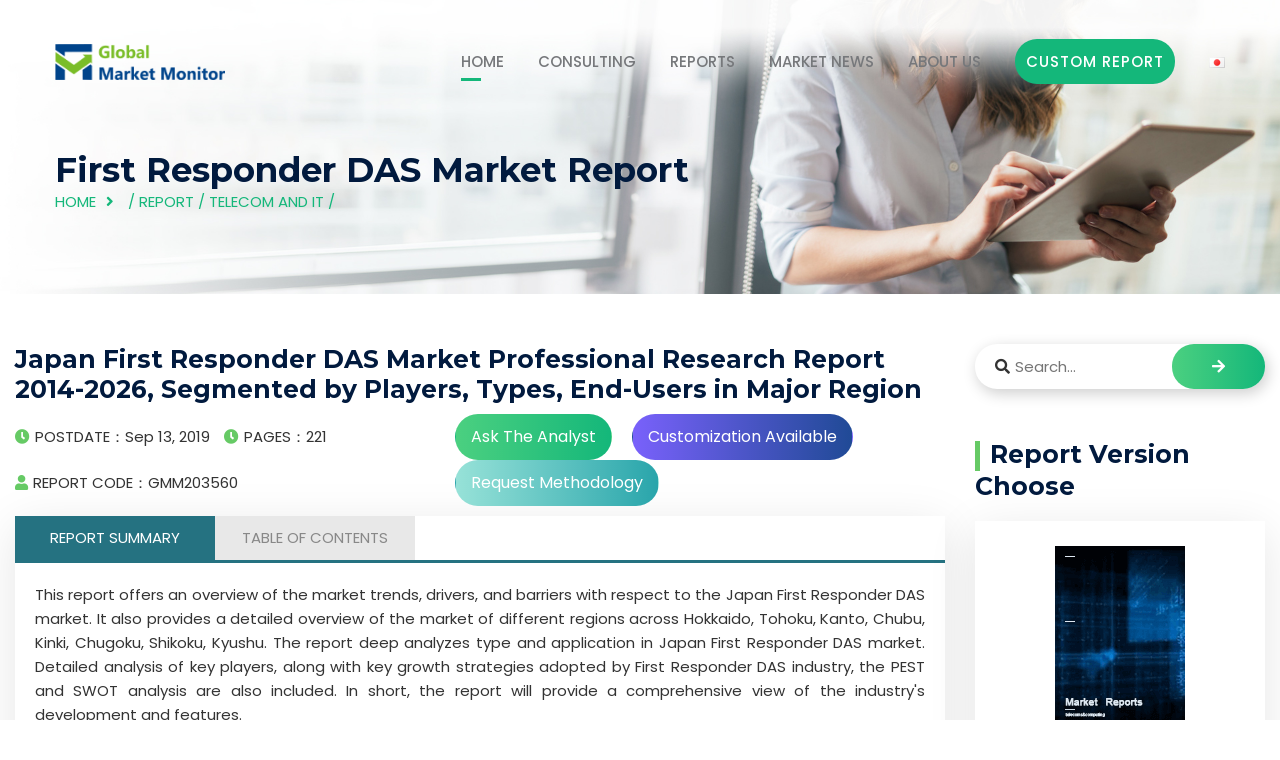

--- FILE ---
content_type: text/html
request_url: https://www.globalmarketmonitor.com/reports/203560-first-responder-das-market-report.html
body_size: 10032
content:
<html lang="en">
	<head><meta http-equiv="Content-Type" content="text/html; charset=utf-8">
		<!-- All Meta -->
	    
	    <meta http-equiv="x-ua-compatible" content="ie=edge">
	    <meta content="Japan (Hokkaido, Tohoku, Kanto, Chubu, Kinki, Chugoku, Shikoku, Kyushu),first responder dasmarket research report,market study report,industry analysis,market size" name="keywords"/>
    	<meta content=" This report offers an overview of the market trends, drivers, and barriers with respect to the Japan First Responder DAS market. It also provides a de... " name="description"/>
	    <meta name="viewport" content="width=device-width, initial-scale=1">
	    <meta name='robots' content='index,follow'>
	    <!-- page title -->
		<title>Japan First Responder DAS Market Professional Research Report 2014-2026, Segmented by Players, Types, End-Users in Major Region</title>
		<!-- Favicon Icon -->
    	<link rel="shortcut icon" href="/templets/gmm/assets/images/favicon.ico" type="image/png">
		<!-- All css -->
		<!--Bootstrap css-->
	    <link rel="stylesheet" href="/templets/gmm/assets/css/bootstrap.min.css">
	    <!-- Fontawesome css -->
	    <link rel="stylesheet" href="/templets/gmm/assets/fonts/fontawesome/css/all.css">
	    <link rel="stylesheet" href="/templets/gmm/assets/css/font-awesome.min.css">
	    
	    <!-- slick slider css -->
	    <link rel="stylesheet" href="/templets/gmm/assets/css/slick.css">
	    <link rel="stylesheet" href="/templets/gmm/assets/css/slick-theme.css">
	    <!-- sidebar-menu -->
	    <link rel="stylesheet" href="/templets/gmm/assets/css/sidebar-menu.css">
	    <!--animate css-->
	    <link rel="stylesheet" href="/templets/gmm/assets/css/animate.css">
	    <!--style css-->
	    <link rel="stylesheet" href="/templets/gmm/assets/css/style.css">
	    <link rel="stylesheet" href="/templets/gmm/assets/css/article.css">
	    
	    <link rel="stylesheet" href="/templets/gmm/assets/css/stairs.css">
	    <link rel="stylesheet" href="/templets/gmm/assets/css/sliderx11.css">
		<style type="text/css">
				/*popup*/
			#popup{width:760px;position:fixed;left:50%;margin-left:-380px;top:120px;z-index: 9999;border-radius: 10px;background: #fff;padding-bottom: 20px;display: none;}
			#popup p{line-height: 32px;font-size: 15px;color:#000;padding:15px;margin: 0 !important;}
			.popup-top span{font-size:12px;color:#000;text-align: center;padding-top:0 !important;}
			.popup-top{height:130px;background:url('/templets/gmm/img/bg-3.png')no-repeat;}
			.popup-top h3{color: #fff;padding:20px 60px 20px 20px;line-height: 1.3;font-size:30px;text-transform:none;}
			.popup-close{position: absolute;right: -15px;top: -15px;background: #fff; opacity: 1; border-radius: 50%; width: 30px; height: 30px;line-height: 32px;cursor:pointer;}
			#popup-bg{display: none;position: fixed;z-index:9998;left:0;top: 0;width: 100%;height: 100%;background: rgba(0, 0, 0, .5);}
			#popup a.btna{height: 45px;line-height: 45px;padding: 0 20px;background:#14b77a;color: #fff;text-align: center;float: right;margin-right: 30px;}
			
			.tab-container p{text-align: justify !important;}
			@media screen and (max-width:600px) {
				.post_meta ul li{font-size: 0.7rem;}
				.btnlist a{font-size:0.8rem;}
				.btnlist a.btn2{margin: 10px 0;}
				.tab-header>li{width:50% !important;}
				#stairsnav{display: none !important;}
			}
			@media screen and (max-width:1640px) {
				.btn3{display: none;}
				.btn2{display: none;}
			}
			/*.ot-star-rating {display: inline-block;position: relative;font-size: 0;height:25px;width:102px;white-space: nowrap;overflow: hidden;}			
			.ot-star-rating:last-child {margin-bottom: -6px;}
			.ot-star-rating:after {display: block;position: absolute;z-index: 2;content: '\f005\f005\f005\f005\f005';top: 0;left: 0;font-size: 20px;line-height: 28px;color: rgba(0,0,0,0.1);font-family: 'FontAwesome';letter-spacing: 2px;}
			.ot-star-rating > span {display: block;height: inherit;font-size: inherit;overflow: hidden;position: absolute;top: 0;left: 0;}
			.ot-star-rating > span:after {display: block;position: absolute;z-index: 5;content: '\f005\f005\f005\f005\f005';top: 0;left: 0;font-size:20px;line-height: 28px;color: orange;font-family: 'FontAwesome';letter-spacing: 2px;}
			.ot-star-rating {overflow: visible;}
			.ot-star-rating > strong {font-size: 20px;padding-left: 98px;color: #aaa;font-weight: normal;line-height: 18px;}*/
		</style>
	</head>
	<body>
		<script data-ad-client="ca-pub-5250284263941754" async src="https://pagead2.googlesyndication.com/pagead/js/adsbygoogle.js"></script>
<link rel="stylesheet" type="text/css" href="/templets/gmm/assets/css/navicon.css"/>
<style>
	.header_area .site_menu .primary_menu .main_menu ul li{margin-left: 30px !important;}
</style>
<!-- Preloader -->
<div class="preloader">
	<div class="lds-ripple">
		<div></div>
		<div></div>
	</div>
</div>
<!-- Start header_area -->
<header class="header_area header_v1 transparent_header">
	<div class="container">
		<div class="site_menu">
			<div class="row align-items-center">
				<div class="col-lg-2">
					<div class="brand">
						<a href="/" class="logo"><img src="/templets/gmm/assets/images/logo-gmm.png" class="img-fluid" alt="logo"></a>
					</div>
				</div>
				<div class="col-lg-10">
					<div class="primary_menu" id="menu">
						<nav class="main_menu">
							<ul>
								<li class="menu-item active_link"><a href="/">HOME</a></li>
								<li class="menu-item"><a href="/consulting">CONSULTING</a></li>
								<li class="menu-item"><a href="/plus/list.php?tid=1">REPORTS</a>
									<ul class="sub-menu">
										<li class="menu-item"><a href="/plus/list.php?tid=223"><div class="ico ico1"></div>Materials and Chemicals</a></li>
										<li class="menu-item"><a href="/plus/list.php?tid=224"><div class="ico2 ico"></div>Semiconductor and Electronics</a></li>
										<li class="menu-item"><a href="/plus/list.php?tid=225"><div class="ico3 ico"></div>Pharmaceutical and Healthcare</a></li>
										<li class="menu-item"><a href="/plus/list.php?tid=226"><div class="ico ico4"></div>Medical Device</a></li>
										<li class="menu-item"><a href="/plus/list.php?tid=227"><div class="ico ico5"></div>Automotive and Transportation</a></li>
										<li class="menu-item"><a href="/plus/list.php?tid=228"><div class="ico ico6"></div>Machines and Equipment</a></li>
										<li class="menu-item"><a href="/plus/list.php?tid=229"><div class="ico ico7"></div>Food and Beverages</a></li>
										<li class="menu-item"><a href="/plus/list.php?tid=230"><div class="ico ico8"></div>Manufacturing and Construction</a></li>
										<li class="menu-item"><a href="/plus/list.php?tid=235"><div class="ico ico9"></div>Consumer Goods</a></li>
										<li class="menu-item"><a href="/plus/list.php?tid=238"><div class="ico ico10"></div>Aerospace and Defence</a></li>
										<li class="menu-item"><a href="/plus/list.php?tid=233"><div class="ico ico11"></div>Telecom and IT</a></li>
										<li class="menu-item"><a href="/plus/list.php?tid=234"><div class="ico ico12"></div>Agriculture</a></li>
										<li class="menu-item"><a href="/plus/list.php?tid=236"><div class="ico ico13"></div>Energy and Power</a></li>
										<li class="menu-item"><a href="/plus/list.php?tid=237"><div class="ico ico14"></div>Service</a></li>
									</ul>
								</li>
								<li class="menu-item"><a href="/plus/list.php?tid=13">MARKET NEWS</a></li>
								<li class="menu-item"><a href="/about_us">ABOUT US</a>
									<ul class="sub-menu">
										<li class="menu-item"><a href="/about_us">ABOUT US</a></li>
										<li class="menu-item"><a href="/contact_us">CONTACT US</a></li>
									</ul>
								</li>
								<li class="menu-item"><a href="/request.php?type=9&rid=0" class="deneb_btn" style="min-width: 160px;">Custom Report</a></li>
								<li class="menu-item"><a href="https://globalmarketmonitor.jp"><img src="/templets/gmm/assets/blank.gif"  style="background: url(/templets/gmm/assets/flags.png);width:16px;height: 11px; background-position:-16px -77px;" alt=""></a></li>
							</ul>
						</nav>
					</div>
				</div>
			</div>
		</div>
		<div class="mobile_wrapper">
			<div class="mobile_header">
				<div class="row align-items-center">
					<div class="col-6">
						<div class="brand_logo">
							<a href="/"><img src="/templets/gmm/assets/images/logo-gmm.png" class="img-fluid" alt="logo"></a>
						</div>
					</div>
					<div class="col-6">
						<div class="menu_button">
							<div class="menu_icon">
								<span></span>
								<span></span>
								<span></span>
							</div>
						</div>
					</div>
				</div>
			</div>
			<div class="sidenav_menu">
				<div class="close_icon">
					<a href="#" class="close_btn"><i class="fas fa-times" style="padding: 13px;"></i></a>
				</div>
				<ul class="sidebar-menu">
					<li class="menu-item active_link"><a href="/">HOME</a></li>
					<li class="menu-item"><a href="/consulting">CONSULTING</a></li>
					<li class="menu-item"><a href="/plus/list.php?tid=1">REPORTS</a>
						<ul class="sub-menu">
							
							<li class="menu-item"><a href="/plus/list.php?tid=223">Materials and Chemicals</a></li>
							
							<li class="menu-item"><a href="/plus/list.php?tid=224">Semiconductor and Electronics</a></li>
							
							<li class="menu-item"><a href="/plus/list.php?tid=225">Pharmaceutical and Healthcare</a></li>
							
							<li class="menu-item"><a href="/plus/list.php?tid=226">Medical Device</a></li>
							
							<li class="menu-item"><a href="/plus/list.php?tid=227">Automotive and Transportation</a></li>
							
							<li class="menu-item"><a href="/plus/list.php?tid=228">Machines and Equipment</a></li>
							
							<li class="menu-item"><a href="/plus/list.php?tid=229">Food and Beverages</a></li>
							
							<li class="menu-item"><a href="/plus/list.php?tid=230">Manufacturing and Construction</a></li>
							
							<li class="menu-item"><a href="/plus/list.php?tid=235">Consumer Goods</a></li>
							
							<li class="menu-item"><a href="/plus/list.php?tid=238">Aerospace and Defence</a></li>
							
							<li class="menu-item"><a href="/plus/list.php?tid=233">Telecom and IT</a></li>
							
							<li class="menu-item"><a href="/plus/list.php?tid=234">Agriculture</a></li>
							
							<li class="menu-item"><a href="/plus/list.php?tid=236">Energy and Power</a></li>
							
							<li class="menu-item"><a href="/plus/list.php?tid=237">Service</a></li>
							
							<li class="menu-item"><a href="/reports/">Other</a></li>
							
						</ul>
					</li>
					<li class="menu-item"><a href="/plus/list.php?tid=13">PRESS RELEASES</a></li>

					<li class="menu-item"><a href="/about_us">ABOUT US</a>
						<ul class="sub-menu">
							<li class="menu-item"><a href="/about_us">ABOUT US</a></li>
							<li class="menu-item"><a href="/contact_us">CONTACT US</a></li>
						</ul>
					</li>
					<li class="menu-item"><a href="/request.php?type=9&rid=0" class="deneb_btn" style="min-width: 160px;padding: 0;">Custom Report</a></li>
					<li class="menu-item"><a href="https://www.globalmarketmonitor.com.cn"><img src="/templets/gmm/assets/images/ch.png" alt="cn" style="margin-right: 5px;margin-top: -3px;"/>Chinese</a></li>
				</ul>
			</div>
		</div>
	</div>
</header><!-- End header_area -->

		<!-- Start deneb_breadcrumb section -->
		<section class="deneb_breadcrumb bg_image" style="background-image: url(/templets/gmm/assets/images/breadcrumb_bg.jpg);" title="bg">
			<div class="container">
				<div class="row">
					<div class="col-lg-12">
						<div class="breadcrumb_content">
							<h1>First Responder DAS&nbsp;Market Report</h1>
							<ul>
								<li><a href="/">HOME</a></li>
								<li> / <a href='/plus/list.php?tid=1'>Report</a> / <a href='/plus/list.php?tid=233'>Telecom and IT</a> / </li>
							</ul>
						</div>
					</div>
				</div>
			</div>
		</section><!-- End deneb_breadcrumb section -->
		<!-- Start deneb_blog section -->
		<section class="blog_wrapper blog_v2 section_padding">
			<div class="container" style="max-width: 1680px !important;">
				<div class="row">
					<div class="col-lg-9">
						<div class="blog_wrap_content">
							<div class="grid_item">
								<div class="deneb_info">
									<h3 class="title">Japan First Responder DAS Market Professional Research Report 2014-2026, Segmented by Players, Types, End-Users in Major Region</h3>
									<div class="post_meta">
										<ul style="line-height: 46px;">
											<li><i class="fas fa-clock"></i>POSTDATE：Sep 13, 2019</li>
											<li><i class="fas fa-clock"></i>PAGES：221</li>
											<li><i class="fas fa-user"></i>REPORT CODE：GMM203560</li>
											<!--<li><span>RATING:</span>
												<div class="ot-star-rating">
													<span style="width:90%;" class=""><strong class="rating">0</strong></span>
												</div>
											</li>-->
										</ul>
										<ul>
											<div class="btnlist">
												<a class="btn btn1" href="/request.php?type=3&rid=203560">Ask The Analyst</a>
												<a class="btn btn2" href="/request.php?type=4&rid=203560">Customization Available</a>
												<a class="btn btn3" href="/request.php?type=5&rid=203560">Request Methodology</a>
											</div>
										</ul>
									</div>
									<div class="content">
										<div class="tab">
									        <ul class="tab-header clearfix">
									            <li class="active">REPORT SUMMARY</li>
									            <li>TABLE OF CONTENTS</li>
									            <!--<li>INDUSTRY COVERAGE</li>-->
									        </ul>
									        <ul class="tab-container">
									            <li class="active">
					                                <p>
    This report offers an overview of the market trends, drivers, and barriers with respect to the Japan First Responder DAS market. It also provides a detailed overview of the market of different regions across Hokkaido, Tohoku, Kanto, Chubu, Kinki, Chugoku, Shikoku, Kyushu. The report deep analyzes type and application in Japan First Responder DAS market. Detailed analysis of key players, along with key growth strategies adopted by First Responder DAS industry, the PEST and SWOT analysis are also included. In short, the report will provide a comprehensive view of the industry&#39;s development and features.
</p>
<p>
    <br/>
</p>
<p>
    <strong>By Player:</strong>
</p>
<ul class=" list-paddingleft-2" style="list-style-type: disc;">
     <li><p>Integrated Building Systems </p></li><li><p>Advanced Telecom Systems </p></li><li><p>Cobham Wireless </p></li><li><p>Onepath </p></li><li><p>Zinwave </p></li><li><p>S&N Communications Inc </p></li><li><p>Harris Communications </p></li><li><p>FiberPlus </p></li><li><p>Chicago Communications </p></li><li><p>Guidepost Solutions LLC </p></li><li><p>Highland Wireless. </p></li><li><p>DAS Connexion </p></li>     
</ul>
<p>
    <br/>
</p>
<p>
    <strong>By Type:</strong>
</p>
<ul class=" list-paddingleft-2" style="list-style-type: disc;">
 
            <li><p> Carrier Wi-Fi</p></li><li><p> Small Cells</p></li><li><p> Organizing Networks (SON)</p></li>
    
</ul>
<p>
    <br/>
</p>
<p>
    <strong>By End-User:</strong>
</p>
<ul class=" list-paddingleft-2" style="list-style-type: disc;">
  
            <li><p> Commercial Buildings</p></li><li><p> Schools</p></li><li><p> Offices</p></li><li><p> Factories and Warehouses</p></li><li><p> Housing</p></li><li><p> Others</p></li>
    
</ul>
<p>
    <br/>
</p>
<p>
    <strong>By Region:</strong>
</p>
<ul class=" list-paddingleft-2" style="list-style-type: disc;">
    <li>
        <p>
            Hokkaido
        </p>
    </li>
    <li>
        <p>
            Tohoku
        </p>
    </li>
    <li>
        <p>
            Kanto
        </p>
    </li>
    <li>
        <p>
            Chubu
        </p>
    </li>
    <li>
        <p>
            Kinki
        </p>
    </li>
    <li>
        <p>
            Chugoku
        </p>
    </li>
    <li>
        <p>
            Shikoku
        </p>
    </li>
    <li>
        <p>
            Kyushu
        </p>
    </li>
</ul>
					                                </li>
									            <li class="anchor"><p>
    <strong>1 Report Overview</strong>
</p>
<ul class=" list-paddingleft-2" style="list-style-type: circle;">
    <li>
        <p>
            1.1 Product Definition and Scope
        </p>
    </li>
    <li>
        <p>
            1.2 PEST (Political, Economic, Social and Technological) Analysis of First Responder DAS Market
        </p>
    </li>
    <li>
        <p>
            1.3 Market Segment by Type
        </p>
    </li>
		<ul class=" list-paddingleft-2" style="list-style-type: disc;">
		<li><p>1.3.1  Japan First Responder DAS Market Size and Growth Rate of Carrier Wi-Fi from 2014 to 2026</p></li><li><p>1.3.2  Japan First Responder DAS Market Size and Growth Rate of Small Cells from 2014 to 2026</p></li><li><p>1.3.3  Japan First Responder DAS Market Size and Growth Rate of Organizing Networks (SON) from 2014 to 2026</p></li>
		</ul>
</ul>

<ul class=" list-paddingleft-2" style="list-style-type: circle;">
    <li>
        <p>
            1.4 Market Segment by Application
        </p>
    </li>
		<ul class=" list-paddingleft-2" style="list-style-type: disc;">
		<li><p>1.4.1 Japan First Responder DAS Market Size and Growth Rate of Commercial Buildings from 2014 to 2026</p></li><li><p>1.4.2 Japan First Responder DAS Market Size and Growth Rate of Schools from 2014 to 2026</p></li><li><p>1.4.3 Japan First Responder DAS Market Size and Growth Rate of Offices from 2014 to 2026</p></li><li><p>1.4.4 Japan First Responder DAS Market Size and Growth Rate of Factories and Warehouses from 2014 to 2026</p></li><li><p>1.4.5 Japan First Responder DAS Market Size and Growth Rate of Housing from 2014 to 2026</p></li><li><p>1.4.6 Japan First Responder DAS Market Size and Growth Rate of Others from 2014 to 2026</p></li>
		</ul>		
</ul>

<ul class=" list-paddingleft-2" style="list-style-type: circle;">
    <li>
        <p>
            1.5 Market Segment by Regions
        </p>
    </li>
    <ul class=" list-paddingleft-2" style="list-style-type: disc;">
        <li>
            <p>
                1.5.1 Hokkaido First Responder DAS Consumption Market Size and Growth Rate from 2014 to 2026
            </p>
        </li>
        <li>
            <p>
                1.5.2 Tohoku First Responder DAS Consumption Market Size and Growth Rate from 2014 to 2026
            </p>
        </li>
        <li>
            <p>
                1.5.3 Kanto First Responder DAS Consumption Market Size and Growth Rate from 2014 to 2026
            </p>
        </li>
        <li>
            <p>
                1.5.4 Chubu First Responder DAS Consumption Market Size and Growth Rate from 2014 to 2026
            </p>
        </li>
        <li>
            <p>
                1.5.5 Kinki First Responder DAS Consumption Market Size and Growth Rate from 2014 to 2026
            </p>
        </li>
        <li>
            <p>
                1.5.6 Chugoku First Responder DAS Consumption Market Size and Growth Rate from 2014 to 2026
            </p>
        </li>
        <li>
            <p>
                1.5.7 Shikoku First Responder DAS Consumption Market Size and Growth Rate from 2014 to 2026
            </p>
        </li>
        <li>
            <p>
                1.5.8 Kyushu First Responder DAS Consumption Market Size and Growth Rate from 2014 to 2026
            </p>
        </li>
    </ul>
</ul>
<p>
    <strong><br/></strong>
</p>
<p>
    <strong>2 Market Trends and Competitive Landscape</strong>
</p>
<ul class=" list-paddingleft-2" style="list-style-type: circle;">
    <li>
        <p>
            2.1 Market Trends and Dynamics
        </p>
    </li>
    <ul class=" list-paddingleft-2" style="list-style-type: disc;">
        <li>
            <p>
                2.1.1 Market Challenges and Restraints
            </p>
        </li>
        <li>
            <p>
                2.1.2 Market Opportunities and Potentials
            </p>
        </li>
        <li>
            <p>
                2.1.3 Mergers and Acquisitions
            </p>
        </li>
    </ul>
    <li>
        <p>
            2.2 Competitive Landscape Analysis
        </p>
    </li>
    <ul class=" list-paddingleft-2" style="list-style-type: disc;">
        <li>
            <p>
                2.2.1 Industrial Concentration Analysis
            </p>
        </li>
        <li>
            <p>
                2.2.2 Porter&#39;s Five Forces Analysis of the Industry
            </p>
        </li>
        <li>
            <p>
                2.2.3 SWOT Analysis for New Entrants
            </p>
        </li>
    </ul>
</ul>
<p>
    <strong><br/></strong>
</p>
<p>
    <strong>3 Segmentation of First Responder DAS Market by Types</strong>
</p>
<ul class=" list-paddingleft-2" style="list-style-type: circle;">
    <li>
        <p>
            3.1 Products Development Trends of Different Types
        </p>
    </li>
    <li>
        <p>
            3.2 Commercial Products Types of Major Vendors
        </p>
    </li>
    <li>
        <p>
            3.3 Competitive Landscape Analysis of Different Types
        </p>
    </li>
    <li>
        <p>
            3.4 Market Size of First Responder DAS by Major Types
        </p>
    </li>
		<ul class=" list-paddingleft-2" style="list-style-type: disc;">
		<li><p>3.4.1 Market Size and Growth Rate of Carrier Wi-Fi</p></li><li><p>3.4.2 Market Size and Growth Rate of Small Cells</p></li><li><p>3.4.3 Market Size and Growth Rate of Organizing Networks (SON)</p></li>
		</ul>				
</ul>

<p>
    <strong><br/></strong>
</p>
<p>
    <strong>4 Segmentation of First Responder DAS Market by End-Users</strong>
</p>
<ul class=" list-paddingleft-2" style="list-style-type: circle;">
    <li>
        <p>
            4.1 Downstream Client Analysis by End-Users
        </p>
    </li>
    <li>
        <p>
            4.2 Competitive Landscape Analysis of Different End-Users
        </p>
    </li>
    <li>
        <p>
            4.3 Market Potential Analysis of Different End-Users
        </p>
    </li>
    <li>
        <p>
            4.4 Market Size of First Responder DAS by Major End-Users
        </p>
    </li>
			<ul class=" list-paddingleft-2" style="list-style-type: disc;">
		 <li><p>4.4.1 Market Size and Growth Rate of First Responder DAS in Commercial Buildings</p></li><li><p>4.4.2 Market Size and Growth Rate of First Responder DAS in Schools</p></li><li><p>4.4.3 Market Size and Growth Rate of First Responder DAS in Offices</p></li><li><p>4.4.4 Market Size and Growth Rate of First Responder DAS in Factories and Warehouses</p></li><li><p>4.4.5 Market Size and Growth Rate of First Responder DAS in Housing</p></li><li><p>4.4.6 Market Size and Growth Rate of First Responder DAS in Others</p></li>
		</ul>			
</ul>

<p>
    <br/>
</p>
<p>
    <strong>5 Market Analysis by Regions</strong>
</p>
<ul class=" list-paddingleft-2" style="list-style-type: circle;">
    <li>
        <p>
            5.1 Japan First Responder DAS Production Analysis by Regions
        </p>
    </li>
    <li>
        <p>
            5.2 Japan First Responder DAS Consumption Analysis by Regions
        </p>
    </li>
</ul>
<p>
    <br/>
</p>
<p>
    <strong>6 Hokkaido First Responder DAS Landscape Analysis</strong>
</p>
<ul class=" list-paddingleft-2" style="list-style-type: circle;">
    <li>
        <p>
            6.1 Hokkaido First Responder DAS Landscape Analysis by Major Types
        </p>
    </li>
    <li>
        <p>
            6.2 Hokkaido First Responder DAS Landscape Analysis by Major End-Users
        </p>
    </li>
</ul>
<p>
    <strong><br/></strong>
</p>
<p>
    <strong>7 Tohoku First Responder DAS Landscape Analysis</strong>
</p>
<ul class=" list-paddingleft-2" style="list-style-type: circle;">
    <li>
        <p>
            7.1 Tohoku First Responder DAS Landscape Analysis by Major Types
        </p>
    </li>
    <li>
        <p>
            7.2 Tohoku First Responder DAS Landscape Analysis by Major End-Users
        </p>
    </li>
</ul>
<p>
    <br/>
</p>
<p>
    <strong>8 Kanto First Responder DAS Landscape Analysis</strong>
</p>
<ul class=" list-paddingleft-2" style="list-style-type: circle;">
    <li>
        <p>
            8.1 Kanto First Responder DAS Landscape Analysis by Major Types
        </p>
    </li>
    <li>
        <p>
            8.2 Kanto First Responder DAS Landscape Analysis by Major End-Users
        </p>
    </li>
</ul>
<p>
    <br/>
</p>
<p>
    <strong>9 Chubu First Responder DAS Landscape Analysis</strong>
</p>
<ul class=" list-paddingleft-2" style="list-style-type: circle;">
    <li>
        <p>
            9.1 Chubu First Responder DAS Landscape Analysis by Major Types
        </p>
    </li>
    <li>
        <p>
            9.2 Chubu First Responder DAS Landscape Analysis by Major End-Users
        </p>
    </li>
</ul>
<p>
    <br/>
</p>
<p>
    <strong>10 Kinki First Responder DAS Landscape Analysis</strong>
</p>
<ul class=" list-paddingleft-2" style="list-style-type: circle;">
    <li>
        <p>
            10.1 Kinki First Responder DAS Landscape Analysis by Major Types
        </p>
    </li>
    <li>
        <p>
            10.2 Kinki First Responder DAS Landscape Analysis by Major End-Users
        </p>
    </li>
</ul>
<p>
    <br/>
</p>
<p>
    <strong>11 Chugoku First Responder DAS Landscape Analysis</strong>
</p>
<ul class=" list-paddingleft-2" style="list-style-type: circle;">
    <li>
        <p>
            11.1 Chugoku First Responder DAS Landscape Analysis by Major Types
        </p>
    </li>
    <li>
        <p>
            11.2 Chugoku First Responder DAS Landscape Analysis by Major End-Users
        </p>
    </li>
</ul>
<p>
    <br/>
</p>
<p>
    <strong>12 Shikoku First Responder DAS Landscape Analysis</strong>
</p>
<ul class=" list-paddingleft-2" style="list-style-type: circle;">
    <li>
        <p>
            12.1 Shikoku First Responder DAS Landscape Analysis by Major Types
        </p>
    </li>
    <li>
        <p>
            12.2 Shikoku First Responder DAS Landscape Analysis by Major End-Users
        </p>
    </li>
</ul>
<p>
    <br/>
</p>
<p>
    <strong>13 Kyushu First Responder DAS Landscape Analysis</strong>
</p>
<ul class=" list-paddingleft-2" style="list-style-type: circle;">
    <li>
        <p>
            13.1 Kyushu First Responder DAS Landscape Analysis by Major Types
        </p>
    </li>
    <li>
        <p>
            13.2 Kyushu First Responder DAS Landscape Analysis by Major End-Users
        </p>
    </li>
</ul>
<p>
    <br/>
</p>
<p>
    <strong>14 Major Players Profiles</strong>
</p>
<p>
    <ul class=" list-paddingleft-2" style="list-style-type: circle;"><li><p>14.1 Integrated Building Systems<br/></p></li><ul class=" list-paddingleft-2" style="list-style-type: disc;">        <li><p>14.1.1 Integrated Building Systems Company Profile and Recent Development</p></li><li><p>14.1.2 Market Performance</p></li><li><p>14.1.3 Product and Service Introduction</p></li></ul></ul><ul class=" list-paddingleft-2" style="list-style-type: circle;"><li><p>14.2 Advanced Telecom Systems<br/></p></li><ul class=" list-paddingleft-2" style="list-style-type: disc;">        <li><p>14.2.1 Advanced Telecom Systems Company Profile and Recent Development</p></li><li><p>14.2.2 Market Performance</p></li><li><p>14.2.3 Product and Service Introduction</p></li></ul></ul><ul class=" list-paddingleft-2" style="list-style-type: circle;"><li><p>14.3 Cobham Wireless<br/></p></li><ul class=" list-paddingleft-2" style="list-style-type: disc;">        <li><p>14.3.1 Cobham Wireless Company Profile and Recent Development</p></li><li><p>14.3.2 Market Performance</p></li><li><p>14.3.3 Product and Service Introduction</p></li></ul></ul><ul class=" list-paddingleft-2" style="list-style-type: circle;"><li><p>14.4 Onepath<br/></p></li><ul class=" list-paddingleft-2" style="list-style-type: disc;">        <li><p>14.4.1 Onepath Company Profile and Recent Development</p></li><li><p>14.4.2 Market Performance</p></li><li><p>14.4.3 Product and Service Introduction</p></li></ul></ul><ul class=" list-paddingleft-2" style="list-style-type: circle;"><li><p>14.5 Zinwave<br/></p></li><ul class=" list-paddingleft-2" style="list-style-type: disc;">        <li><p>14.5.1 Zinwave Company Profile and Recent Development</p></li><li><p>14.5.2 Market Performance</p></li><li><p>14.5.3 Product and Service Introduction</p></li></ul></ul><ul class=" list-paddingleft-2" style="list-style-type: circle;"><li><p>14.6 S&N Communications Inc<br/></p></li><ul class=" list-paddingleft-2" style="list-style-type: disc;">        <li><p>14.6.1 S&N Communications Inc Company Profile and Recent Development</p></li><li><p>14.6.2 Market Performance</p></li><li><p>14.6.3 Product and Service Introduction</p></li></ul></ul><ul class=" list-paddingleft-2" style="list-style-type: circle;"><li><p>14.7 Harris Communications<br/></p></li><ul class=" list-paddingleft-2" style="list-style-type: disc;">        <li><p>14.7.1 Harris Communications Company Profile and Recent Development</p></li><li><p>14.7.2 Market Performance</p></li><li><p>14.7.3 Product and Service Introduction</p></li></ul></ul><ul class=" list-paddingleft-2" style="list-style-type: circle;"><li><p>14.8 FiberPlus<br/></p></li><ul class=" list-paddingleft-2" style="list-style-type: disc;">        <li><p>14.8.1 FiberPlus Company Profile and Recent Development</p></li><li><p>14.8.2 Market Performance</p></li><li><p>14.8.3 Product and Service Introduction</p></li></ul></ul><ul class=" list-paddingleft-2" style="list-style-type: circle;"><li><p>14.9 Chicago Communications<br/></p></li><ul class=" list-paddingleft-2" style="list-style-type: disc;">        <li><p>14.9.1 Chicago Communications Company Profile and Recent Development</p></li><li><p>14.9.2 Market Performance</p></li><li><p>14.9.3 Product and Service Introduction</p></li></ul></ul><ul class=" list-paddingleft-2" style="list-style-type: circle;"><li><p>14.10 Guidepost Solutions LLC<br/></p></li><ul class=" list-paddingleft-2" style="list-style-type: disc;">        <li><p>14.10.1 Guidepost Solutions LLC Company Profile and Recent Development</p></li><li><p>14.10.2 Market Performance</p></li><li><p>14.10.3 Product and Service Introduction</p></li></ul></ul><ul class=" list-paddingleft-2" style="list-style-type: circle;"><li><p>14.11 Highland Wireless.<br/></p></li><ul class=" list-paddingleft-2" style="list-style-type: disc;">        <li><p>14.11.1 Highland Wireless. Company Profile and Recent Development</p></li><li><p>14.11.2 Market Performance</p></li><li><p>14.11.3 Product and Service Introduction</p></li></ul></ul><ul class=" list-paddingleft-2" style="list-style-type: circle;"><li><p>14.12 DAS Connexion<br/></p></li><ul class=" list-paddingleft-2" style="list-style-type: disc;">        <li><p>14.12.1 DAS Connexion Company Profile and Recent Development</p></li><li><p>14.12.2 Market Performance</p></li><li><p>14.12.3 Product and Service Introduction</p></li></ul></ul>
</p>
<p>
    &nbsp;
</p>
<p>
    <strong>The List of Tables and Figures (Totals 99 Figures and 180 Tables)</strong>
</p>
<p>
    &nbsp;
</p>

   

<ul class=" list-paddingleft-2" style="list-style-type: circle;">
 <li><p>Figure Japan First Responder DAS Market Size and Growth Rate of  Carrier Wi-Fi from 2014 to 2026</p></li><li><p>Figure Japan First Responder DAS Market Size and Growth Rate of  Small Cells from 2014 to 2026</p></li><li><p>Figure Japan First Responder DAS Market Size and Growth Rate of  Organizing Networks (SON) from 2014 to 2026</p></li>
    <li>
        <p>
            Figure Market Share by Type in 2014
        </p>
    </li>
    <li>
        <p>
            Figure Market Share by Type in 2018
        </p>
    </li>
    <li>
        <p>
            Figure Market Share by Type in 2026
        </p>
    </li>
</ul> 

<ul class=" list-paddingleft-2" style="list-style-type: circle;">
<li><p>Figure Japan First Responder DAS Market Size and Growth Rate of  Commercial Buildings from 2014 to 2026</p></li><li><p>Figure Japan First Responder DAS Market Size and Growth Rate of  Schools from 2014 to 2026</p></li><li><p>Figure Japan First Responder DAS Market Size and Growth Rate of  Offices from 2014 to 2026</p></li><li><p>Figure Japan First Responder DAS Market Size and Growth Rate of  Factories and Warehouses from 2014 to 2026</p></li><li><p>Figure Japan First Responder DAS Market Size and Growth Rate of  Housing from 2014 to 2026</p></li><li><p>Figure Japan First Responder DAS Market Size and Growth Rate of  Others from 2014 to 2026</p></li>
    <li>
        <p>
            Figure Market Share by End-User in 2014
        </p>
    </li>
    <li>
        <p>
            Figure Market Share by End-User in 2018
        </p>
    </li>
    <li>
        <p>
            Figure Market Share by End-User in 2026
        </p>
    </li>
    <li>
        <p>
            Figure Hokkaido First Responder DAS Consumption Market Size and Growth Rate from 2014 to 2026
        </p>
    </li>
    <li>
        <p>
            Figure Tohoku First Responder DAS Consumption Market Size and Growth Rate from 2014 to 2026
        </p>
    </li>
    <li>
        <p>
            Figure Kanto First Responder DAS Consumption Market Size and Growth Rate from 2014 to 2026
        </p>
    </li>
    <li>
        <p>
            Figure Chubu First Responder DAS Consumption Market Size and Growth Rate from 2014 to 2026
        </p>
    </li>
    <li>
        <p>
            Figure Kinki First Responder DAS Consumption Market Size and Growth Rate from 2014 to 2026
        </p>
    </li>
    <li>
        <p>
            Figure Chugoku First Responder DAS Consumption Market Size and Growth Rate from 2014 to 2026
        </p>
    </li>
    <li>
        <p>
            Figure Shikoku First Responder DAS Consumption Market Size and Growth Rate from 2014 to 2026
        </p>
    </li>
    <li>
        <p>
            Figure Kyushu First Responder DAS Consumption Market Size and Growth Rate from 2014 to 2026
        </p>
    </li>
    <li>
        <p>
            Figure Development Trends and Industry Dynamics of First Responder DAS Industry
        </p>
    </li>
    <li>
        <p>
            Figure Market Challenges and Restraints
        </p>
    </li>
    <li>
        <p>
            Figure Market Opportunities and Potentials
        </p>
    </li>
    <li>
        <p>
            Table Mergers and Acquisition
        </p>
    </li>
    <li>
        <p>
            Figure Market Share of TOP 3 Players in 2018
        </p>
    </li>
    <li>
        <p>
            Figure Market Share of TOP 5 Players in 2018
        </p>
    </li>
    <li>
        <p>
            Figure Market Share of TOP 6 Players from 2014 to 2019
        </p>
    </li>
    <li>
        <p>
            Figure Porter&#39;s Five Forces Analysis
        </p>
    </li>
    <li>
        <p>
            Figure New Entrant SWOT Analysis
        </p>
    </li>
    <li>
        <p>
            Table Specifications of Different Types of First Responder DAS
        </p>
    </li>
    <li>
        <p>
            Figure Development Trends of Different Types
        </p>
    </li>
    <li>
        <p>
            Table Commercial Products Types of Major Vendors
        </p>
    </li>
    <li>
        <p>
            Figure Competitive Landscape Analysis of Different Types
        </p>
    </li>
    <li>
        <p>
            Table Consumption of First Responder DAS by Different Types from 2014 to 2026
        </p>
    </li>
    <li>
        <p>
            Table Consumption Share of First Responder DAS by Different Types from 2014 to 2026
        </p>
    </li>
</ul>

<ul class=" list-paddingleft-2" style="list-style-type: circle;">
 <li><p>Figure Market Size and Growth Rate of  Carrier Wi-Fi</p></li><li><p>Figure Market Size and Growth Rate of  Small Cells</p></li><li><p>Figure Market Size and Growth Rate of  Organizing Networks (SON)</p></li>
    <li>
        <p>
            Table Downstream Client Analysis by End-Users
        </p>
    </li>
    <li>
        <p>
            Figure Competitive Landscape Analysis of Different End-Users
        </p>
    </li>
    <li>
        <p>
            Table Market Potential Analysis of Different End-Users
        </p>
    </li>
    <li>
        <p>
            Table Consumption of First Responder DAS by Different End-Users from 2014 to 2026
        </p>
    </li>
    <li>
        <p>
            Table Consumption Share of First Responder DAS by Different End-Users from 2014 to 2026
        </p>
    </li>
</ul>
  
<ul class=" list-paddingleft-2" style="list-style-type: circle;">
<li><p>Figure Japan First Responder DAS Market Size and Growth Rate of  Commercial Buildings from 2014 to 2026</p></li><li><p>Figure Japan First Responder DAS Market Size and Growth Rate of  Schools from 2014 to 2026</p></li><li><p>Figure Japan First Responder DAS Market Size and Growth Rate of  Offices from 2014 to 2026</p></li><li><p>Figure Japan First Responder DAS Market Size and Growth Rate of  Factories and Warehouses from 2014 to 2026</p></li><li><p>Figure Japan First Responder DAS Market Size and Growth Rate of  Housing from 2014 to 2026</p></li><li><p>Figure Japan First Responder DAS Market Size and Growth Rate of  Others from 2014 to 2026</p></li>
    <li>
        <p>
            Table Japan First Responder DAS Production by Regions
        </p>
    </li>
    <li>
        <p>
            Table Japan First Responder DAS Production Share by Regions
        </p>
    </li>
    <li>
        <p>
            Figure Japan First Responder DAS Production Share by Regions in 2014
        </p>
    </li>
    <li>
        <p>
            Figure Japan First Responder DAS Production Share by Regions in 2018
        </p>
    </li>
    <li>
        <p>
            Figure Japan First Responder DAS Production Share by Regions in 2026
        </p>
    </li>
    <li>
        <p>
            Table Japan First Responder DAS Consumption by Regions
        </p>
    </li>
    <li>
        <p>
            Table Japan First Responder DAS Consumption Share by Regions
        </p>
    </li>
    <li>
        <p>
            Figure Japan First Responder DAS Consumption Share by Regions in 2014
        </p>
    </li>
    <li>
        <p>
            Figure Japan First Responder DAS Consumption Share by Regions in 2018
        </p>
    </li>
    <li>
        <p>
            Figure Japan First Responder DAS Consumption Share by Regions in 2026
        </p>
    </li>
    <li>
        <p>
            Table Hokkaido First Responder DAS Consumption by Types from 2014 to 2026
        </p>
    </li>
    <li>
        <p>
            Table Hokkaido First Responder DAS Consumption Share by Types from 2014 to 2026
        </p>
    </li>
    <li>
        <p>
            Figure Hokkaido First Responder DAS Consumption Share by Types in 2014
        </p>
    </li>
    <li>
        <p>
            Figure Hokkaido First Responder DAS Consumption Share by Types in 2018
        </p>
    </li>
    <li>
        <p>
            Figure Hokkaido First Responder DAS Consumption Share by Types in 2026
        </p>
    </li>
    <li>
        <p>
            Table Hokkaido First Responder DAS Consumption by End-Users from 2014 to 2026
        </p>
    </li>
    <li>
        <p>
            Table Hokkaido First Responder DAS Consumption Share by End-Users from 2014 to 2026
        </p>
    </li>
    <li>
        <p>
            Figure Hokkaido First Responder DAS Consumption Share by End-Users in 2014
        </p>
    </li>
    <li>
        <p>
            Figure Hokkaido First Responder DAS Consumption Share by End-Users in 2018
        </p>
    </li>
    <li>
        <p>
            Figure Hokkaido First Responder DAS Consumption Share by End-Users in 2026
        </p>
    </li>
    <li>
        <p>
            Table Tohoku First Responder DAS Consumption by Types from 2014 to 2026
        </p>
    </li>
    <li>
        <p>
            Table Tohoku First Responder DAS Consumption Share by Types from 2014 to 2026
        </p>
    </li>
    <li>
        <p>
            Figure Tohoku First Responder DAS Consumption Share by Types in 2014
        </p>
    </li>
    <li>
        <p>
            Figure Tohoku First Responder DAS Consumption Share by Types in 2018
        </p>
    </li>
    <li>
        <p>
            Figure Tohoku First Responder DAS Consumption Share by Types in 2026
        </p>
    </li>
    <li>
        <p>
            Table Tohoku First Responder DAS Consumption by End-Users from 2014 to 2026
        </p>
    </li>
    <li>
        <p>
            Table Tohoku First Responder DAS Consumption Share by End-Users from 2014 to 2026
        </p>
    </li>
    <li>
        <p>
            Figure Tohoku First Responder DAS Consumption Share by End-Users in 2014
        </p>
    </li>
    <li>
        <p>
            Figure Tohoku First Responder DAS Consumption Share by End-Users in 2018
        </p>
    </li>
    <li>
        <p>
            Figure Tohoku First Responder DAS Consumption Share by End-Users in 2026
        </p>
    </li>
    <li>
        <p>
            Table Kanto First Responder DAS Consumption by Types from 2014 to 2026
        </p>
    </li>
    <li>
        <p>
            Table Kanto First Responder DAS Consumption Share by Types from 2014 to 2026
        </p>
    </li>
    <li>
        <p>
            Figure Kanto First Responder DAS Consumption Share by Types in 2014
        </p>
    </li>
    <li>
        <p>
            Figure Kanto First Responder DAS Consumption Share by Types in 2018
        </p>
    </li>
    <li>
        <p>
            Figure Kanto First Responder DAS Consumption Share by Types in 2026
        </p>
    </li>
    <li>
        <p>
            Table Kanto First Responder DAS Consumption by End-Users from 2014 to 2026
        </p>
    </li>
    <li>
        <p>
            Table Kanto First Responder DAS Consumption Share by End-Users from 2014 to 2026
        </p>
    </li>
    <li>
        <p>
            Figure Kanto First Responder DAS Consumption Share by End-Users in 2014
        </p>
    </li>
    <li>
        <p>
            Figure Kanto First Responder DAS Consumption Share by End-Users in 2018
        </p>
    </li>
    <li>
        <p>
            Figure Kanto First Responder DAS Consumption Share by End-Users in 2026
        </p>
    </li>
    <li>
        <p>
            Table Chubu First Responder DAS Consumption by Types from 2014 to 2026
        </p>
    </li>
    <li>
        <p>
            Table Chubu First Responder DAS Consumption Share by Types from 2014 to 2026
        </p>
    </li>
    <li>
        <p>
            Figure Chubu First Responder DAS Consumption Share by Types in 2014
        </p>
    </li>
    <li>
        <p>
            Figure Chubu First Responder DAS Consumption Share by Types in 2018
        </p>
    </li>
    <li>
        <p>
            Figure Chubu First Responder DAS Consumption Share by Types in 2026
        </p>
    </li>
    <li>
        <p>
            Table Chubu First Responder DAS Consumption by End-Users from 2014 to 2026
        </p>
    </li>
    <li>
        <p>
            Table Chubu First Responder DAS Consumption Share by End-Users from 2014 to 2026
        </p>
    </li>
    <li>
        <p>
            Figure Chubu First Responder DAS Consumption Share by End-Users in 2014
        </p>
    </li>
    <li>
        <p>
            Figure Chubu First Responder DAS Consumption Share by End-Users in 2018
        </p>
    </li>
    <li>
        <p>
            Figure Chubu First Responder DAS Consumption Share by End-Users in 2026
        </p>
    </li>
    <li>
        <p>
            Table Kinki First Responder DAS Consumption by Types from 2014 to 2026
        </p>
    </li>
    <li>
        <p>
            Table Kinki First Responder DAS Consumption Share by Types from 2014 to 2026
        </p>
    </li>
    <li>
        <p>
            Figure Kinki First Responder DAS Consumption Share by Types in 2014
        </p>
    </li>
    <li>
        <p>
            Figure Kinki First Responder DAS Consumption Share by Types in 2018
        </p>
    </li>
    <li>
        <p>
            Figure Kinki First Responder DAS Consumption Share by Types in 2026
        </p>
    </li>
    <li>
        <p>
            Table Kinki First Responder DAS Consumption by End-Users from 2014 to 2026
        </p>
    </li>
    <li>
        <p>
            Table Kinki First Responder DAS Consumption Share by End-Users from 2014 to 2026
        </p>
    </li>
    <li>
        <p>
            Figure Kinki First Responder DAS Consumption Share by End-Users in 2014
        </p>
    </li>
    <li>
        <p>
            Figure Kinki First Responder DAS Consumption Share by End-Users in 2018
        </p>
    </li>
    <li>
        <p>
            Figure Kinki First Responder DAS Consumption Share by End-Users in 2026
        </p>
    </li>
    <li>
        <p>
            Table Chugoku First Responder DAS Consumption by Types from 2014 to 2026
        </p>
    </li>
    <li>
        <p>
            Table Chugoku First Responder DAS Consumption Share by Types from 2014 to 2026
        </p>
    </li>
    <li>
        <p>
            Figure Chugoku First Responder DAS Consumption Share by Types in 2014
        </p>
    </li>
    <li>
        <p>
            Figure Chugoku First Responder DAS Consumption Share by Types in 2018
        </p>
    </li>
    <li>
        <p>
            Figure Chugoku First Responder DAS Consumption Share by Types in 2026
        </p>
    </li>
    <li>
        <p>
            Table Chugoku First Responder DAS Consumption by End-Users from 2014 to 2026
        </p>
    </li>
    <li>
        <p>
            Table Chugoku First Responder DAS Consumption Share by End-Users from 2014 to 2026
        </p>
    </li>
    <li>
        <p>
            Figure Chugoku First Responder DAS Consumption Share by End-Users in 2014
        </p>
    </li>
    <li>
        <p>
            Figure Chugoku First Responder DAS Consumption Share by End-Users in 2018
        </p>
    </li>
    <li>
        <p>
            Figure Chugoku First Responder DAS Consumption Share by End-Users in 2026
        </p>
    </li>
    <li>
        <p>
            Table Shikoku First Responder DAS Consumption by Types from 2014 to 2026
        </p>
    </li>
    <li>
        <p>
            Table Shikoku First Responder DAS Consumption Share by Types from 2014 to 2026
        </p>
    </li>
    <li>
        <p>
            Figure Shikoku First Responder DAS Consumption Share by Types in 2014
        </p>
    </li>
    <li>
        <p>
            Figure Shikoku First Responder DAS Consumption Share by Types in 2018
        </p>
    </li>
    <li>
        <p>
            Figure Shikoku First Responder DAS Consumption Share by Types in 2026
        </p>
    </li>
    <li>
        <p>
            Table Shikoku First Responder DAS Consumption by End-Users from 2014 to 2026
        </p>
    </li>
    <li>
        <p>
            Table Shikoku First Responder DAS Consumption Share by End-Users from 2014 to 2026
        </p>
    </li>
    <li>
        <p>
            Figure Shikoku First Responder DAS Consumption Share by End-Users in 2014
        </p>
    </li>
    <li>
        <p>
            Figure Shikoku First Responder DAS Consumption Share by End-Users in 2018
        </p>
    </li>
    <li>
        <p>
            Figure Shikoku First Responder DAS Consumption Share by End-Users in 2026
        </p>
    </li>
    <li>
        <p>
            Table Kyushu First Responder DAS Consumption by Types from 2014 to 2026
        </p>
    </li>
    <li>
        <p>
            Table Kyushu First Responder DAS Consumption Share by Types from 2014 to 2026
        </p>
    </li>
    <li>
        <p>
            Figure Kyushu First Responder DAS Consumption Share by Types in 2014
        </p>
    </li>
    <li>
        <p>
            Figure Kyushu First Responder DAS Consumption Share by Types in 2018
        </p>
    </li>
    <li>
        <p>
            Figure Kyushu First Responder DAS Consumption Share by Types in 2026
        </p>
    </li>
    <li>
        <p>
            Table Kyushu First Responder DAS Consumption by End-Users from 2014 to 2026
        </p>
    </li>
    <li>
        <p>
            Table Kyushu First Responder DAS Consumption Share by End-Users from 2014 to 2026
        </p>
    </li>
    <li>
        <p>
            Figure Kyushu First Responder DAS Consumption Share by End-Users in 2014
        </p>
    </li>
    <li>
        <p>
            Figure Kyushu First Responder DAS Consumption Share by End-Users in 2018
        </p>
    </li>
    <li>
        <p>
            Figure Kyushu First Responder DAS Consumption Share by End-Users in 2026
        </p>
    </li>
		 <li><p>Table Company Profile and Development Status of Integrated Building Systems</p></li><li><p>Table Sales, Revenue, Sales Price and Gross Margin Analysis of Integrated Building Systems</p></li><li><p>Figure Sales and Growth Rate Analysis of Integrated Building Systems</p></li><li><p>Figure Revenue and Market Share Analysis of Integrated Building Systems</p></li><li><p>Table Product and Service Introduction of Integrated Building Systems</p></li><li><p>Table Company Profile and Development Status of Advanced Telecom Systems</p></li><li><p>Table Sales, Revenue, Sales Price and Gross Margin Analysis of Advanced Telecom Systems</p></li><li><p>Figure Sales and Growth Rate Analysis of Advanced Telecom Systems</p></li><li><p>Figure Revenue and Market Share Analysis of Advanced Telecom Systems</p></li><li><p>Table Product and Service Introduction of Advanced Telecom Systems</p></li><li><p>Table Company Profile and Development Status of Cobham Wireless</p></li><li><p>Table Sales, Revenue, Sales Price and Gross Margin Analysis of Cobham Wireless</p></li><li><p>Figure Sales and Growth Rate Analysis of Cobham Wireless</p></li><li><p>Figure Revenue and Market Share Analysis of Cobham Wireless</p></li><li><p>Table Product and Service Introduction of Cobham Wireless</p></li><li><p>Table Company Profile and Development Status of Onepath</p></li><li><p>Table Sales, Revenue, Sales Price and Gross Margin Analysis of Onepath</p></li><li><p>Figure Sales and Growth Rate Analysis of Onepath</p></li><li><p>Figure Revenue and Market Share Analysis of Onepath</p></li><li><p>Table Product and Service Introduction of Onepath</p></li><li><p>Table Company Profile and Development Status of Zinwave</p></li><li><p>Table Sales, Revenue, Sales Price and Gross Margin Analysis of Zinwave</p></li><li><p>Figure Sales and Growth Rate Analysis of Zinwave</p></li><li><p>Figure Revenue and Market Share Analysis of Zinwave</p></li><li><p>Table Product and Service Introduction of Zinwave</p></li><li><p>Table Company Profile and Development Status of S&N Communications Inc</p></li><li><p>Table Sales, Revenue, Sales Price and Gross Margin Analysis of S&N Communications Inc</p></li><li><p>Figure Sales and Growth Rate Analysis of S&N Communications Inc</p></li><li><p>Figure Revenue and Market Share Analysis of S&N Communications Inc</p></li><li><p>Table Product and Service Introduction of S&N Communications Inc</p></li><li><p>Table Company Profile and Development Status of Harris Communications</p></li><li><p>Table Sales, Revenue, Sales Price and Gross Margin Analysis of Harris Communications</p></li><li><p>Figure Sales and Growth Rate Analysis of Harris Communications</p></li><li><p>Figure Revenue and Market Share Analysis of Harris Communications</p></li><li><p>Table Product and Service Introduction of Harris Communications</p></li><li><p>Table Company Profile and Development Status of FiberPlus</p></li><li><p>Table Sales, Revenue, Sales Price and Gross Margin Analysis of FiberPlus</p></li><li><p>Figure Sales and Growth Rate Analysis of FiberPlus</p></li><li><p>Figure Revenue and Market Share Analysis of FiberPlus</p></li><li><p>Table Product and Service Introduction of FiberPlus</p></li><li><p>Table Company Profile and Development Status of Chicago Communications</p></li><li><p>Table Sales, Revenue, Sales Price and Gross Margin Analysis of Chicago Communications</p></li><li><p>Figure Sales and Growth Rate Analysis of Chicago Communications</p></li><li><p>Figure Revenue and Market Share Analysis of Chicago Communications</p></li><li><p>Table Product and Service Introduction of Chicago Communications</p></li><li><p>Table Company Profile and Development Status of Guidepost Solutions LLC</p></li><li><p>Table Sales, Revenue, Sales Price and Gross Margin Analysis of Guidepost Solutions LLC</p></li><li><p>Figure Sales and Growth Rate Analysis of Guidepost Solutions LLC</p></li><li><p>Figure Revenue and Market Share Analysis of Guidepost Solutions LLC</p></li><li><p>Table Product and Service Introduction of Guidepost Solutions LLC</p></li><li><p>Table Company Profile and Development Status of Highland Wireless.</p></li><li><p>Table Sales, Revenue, Sales Price and Gross Margin Analysis of Highland Wireless.</p></li><li><p>Figure Sales and Growth Rate Analysis of Highland Wireless.</p></li><li><p>Figure Revenue and Market Share Analysis of Highland Wireless.</p></li><li><p>Table Product and Service Introduction of Highland Wireless.</p></li><li><p>Table Company Profile and Development Status of DAS Connexion</p></li><li><p>Table Sales, Revenue, Sales Price and Gross Margin Analysis of DAS Connexion</p></li><li><p>Figure Sales and Growth Rate Analysis of DAS Connexion</p></li><li><p>Figure Revenue and Market Share Analysis of DAS Connexion</p></li><li><p>Table Product and Service Introduction of DAS Connexion</p></li>
</ul>
   </li>
									            <!--<li></li>-->
									        </ul>
									    </div>
									   
									</div>
									
								</div>
							</div>
						</div>
					</div>
					<div class="col-lg-3">
						<div class="deneb_sidebar">
							<div class="widget widget_search">
								<form id="search_mini_form" action="/search_results/search_results.php" method="post">
									<div class="form_group">
										<input class="form_control" placeholder="Search..." id="search" name="querywords" type="search">
										<i class="fas fa-search"></i>
										<button class="search_btn" type="submit"><i class="fas fa-arrow-right"></i></button>
									</div>
								</form>
							</div>
							<div class="widget widget_categories">
								<h3 class="widget-title">Report Version Choose</h3>
								<div id="bignava">
			                        <div class="buynow">
			                            <div class="img-box"><img src="/images/img_reports_233.png" alt="Report"></div>  <!--/images/img_reports_233.png-->
			                            <hr style="margin: 15px 0 !important;"/>
			                            <p><label><input checked="true" name="price" type="radio" value="3880"> 1-user PDF: <span>3880 USD</span></label></p>
			                            <p><label><input name="price" type="radio" value="5880"> Enterprise PDF: <span>5880 USD</span></label></p>
			                            <a class="deneb_btn" href="/request.php?type=3&rid=203560" style="margin:20px 0;">BUY NOW</a>
			                        </div>
			                    </div>
							</div>
			
							
						</div>
					</div>
				</div>
			</div>
		</section>
		<section class="deneb_blog blog_v1">
			<div class="container">
				<div class="row">
					<div class="col-lg-12">
						<div class="section_title text-center">
							<h2>Our Customers</h2>
							<p>Beyond grateful for the confidence and support from all partners and customers.A win-win situation is our ultimate pursuit.</p>
						</div>
					</div>
				</div>
				<div class="row">
					<div class="control-box">
						<ul>
							<li class="prev">
								<img src="/templets/gmm/assets/images/left_02.png" alt="prev">
							</li>
							<li class="next">
								<img src="/templets/gmm/assets/images/right_02.png" alt="next">
							</li>
						</ul>
						<div class="bigbox">
							<div id="switcher">
								<div class="content_1">
									<div class="box" style="background-image: url(../templets/gmm/assets/images/logo-1.png);"></div>
									<div class="box" style="background-image: url(../templets/gmm/assets/images/logo-2.png);"></div>
									<div class="box" style="background-image: url(../templets/gmm/assets/images/logo-3.png);"></div>
									<div class="box" style="background-image: url(../templets/gmm/assets/images/logo-4.png);"></div>
									<div class="box" style="background-image: url(../templets/gmm/assets/images/logo-5.png);"></div>
									<div class="box" style="background-image: url(../templets/gmm/assets/images/logo-6.png);"></div>
									<div class="box" style="background-image: url(../templets/gmm/assets/images/logo-7.png);"></div>
									<div class="box" style="background-image: url(../templets/gmm/assets/images/logo-8.png);"></div>
									<div class="box" style="background-image: url(../templets/gmm/assets/images/logo-9.png);"></div>
									<div class="box" style="background-image: url(../templets/gmm/assets/images/logo-10.png);"></div>
								</div>
								<div class="content_2"></div>
							</div>
						</div>
					</div>
				</div>
			</div>
		</section>
		<style type="text/css">
	a.mail:hover{color: #14b77a !important;}
	.deneb_footer .widget_wrapper .widegt_about .social li a:hover, .deneb_footer .widget_wrapper .widegt_about .social li a:focus{background-image: none !important;}
</style>
<!-- Start deneb_cta section -->
<section class="deneb_cta">
	<div class="container">
		<div class="cta_wrapper">
			<div class="row align-items-center">
				<div class="col-lg-7">
					<div class="cta_content">
						<h3>Beyond Consulting, Future is Feasible</h3>
						<p>We provide more professional and intelligent market reports to complement your business decisions.</p>
					</div>
				</div>
				<div class="col-lg-5">
					<div class="button_box">
						<a href="/request.php?type=9&rid=0" class="deneb_btn">CONTACT US</a>
					</div>
				</div>
			</div>
		</div>
	</div>
</section>
<!-- End deneb_cta section -->
<!-- Start footer -->
<footer class="deneb_footer">
	<div class="widget_wrapper" style="background-image: url(/templets/gmm/assets/images/footer_bg.png);">
		<div class="container">
			<div class="row">
				<div class="col-lg-5 col-md-6 col-12">
					<div class="widget widegt_about">
						<div class="widget_title">
							<img src="/templets/gmm/assets/images/logo-gmm.png" class="img-fluid" alt="logo">
						</div>
						<p>Global Market Monitor help enterprises achieve revenue growth, cost reduction and efficiency improvement, and significantly avoid operational risks, to achieve efficient growth.</p>
						<ul class="social">
							<li><a href="https://www.facebook.com/globalmarketmonitor" target="_blank"><img src="/templets/gmm/assets/images/facebook.png" alt="facebook"></a></li>
							<li><a href="https://twitter.com/marketmonitor24" target="_blank"><img src="/templets/gmm/assets/images/twitter.png" alt="twitter"></i></a></li>
							<li><a href="https://www.instagram.com/globalmarketmonitor_gmm/" target="_blank"><img src="/templets/gmm/assets/images/ins.png" alt="ins"></i></a></li>
							<li><a href="https://www.linkedin.com/company/global-market-monitor/?viewAsMember=true" target="_blank"><img src="/templets/gmm/assets/images/ly.png" alt="in"></i></a></li>
						</ul>
					</div>
				</div>
				<div class="col-lg-3 col-md-6 col-sm-12">
					<div class="widget widget_link">
						<div class="widget_title">
							<h4>Quick Link</h4>
						</div>
						<ul>
							<li><a href="/consulting">CONSULTING</a></li>
							<li><a href="/plus/list.php?tid=1">REPORTS</a></li>
							<li><a href="/plus/list.php?tid=13">PRESS RELEASES</a></li>
							<li><a href="/about_us">ABOUT US</a></li>
							<li><a href="/contact_us">CONTACT US</a></li>
							<li><a href="/request.php?type=9&rid=0">CUSTOM REPORT</a></li>
							<li><a href="/refund_policy">REFUND POLICY</a></li>
						</ul>
					</div>
				</div>
				<!--<div class="col-lg-4 col-md-6 col-sm-12">
					<div class="widget widget_contact">
						<div class="widget_title">
							<h4>CONTACT US</h4>
						</div>
						<div class="contact_info">
							<div class="single_info">
								<div class="icon">
									<img src="/templets/gmm/assets/images/tel.png" style="width: 16px;"/>
								</div>
								<div class="info">
									<p><a href="tel:001-3474677721">001-3474677721 (US)</a></p>
								</div>
							</div>
							<div class="single_info">
								<div class="icon">
									<img src="/templets/gmm/assets/images/mail.png" style="width: 16px;"/>
								</div>
								<div class="info">
									<p><a href="mailto:info@globalmarketmonitor.com" class="mail">info@globalmarketmonitor.com</a></p>
								</div>
							</div>
							
						</div>
					</div>
				</div>-->
				<div class="col-lg-4 col-md-6 col-sm-12">
					<div class="widget widget_contact">
						<div class="widget_title">
							<h4>CONTACT US</h4>
						</div>
						<div class="contact_info">
							<div class="single_info">
								<div class="icon">
									<i class="fas fa-phone-alt"></i>
								</div>
								<div class="info">
									<p><a href="tel:+852 8174 2532">+852 8174 2532</a></p>
								</div>
							</div>
							<div class="single_info">
								<div class="icon">
									<i class="fas fa-envelope"></i>
								</div>
								<div class="info">
									<p><a href="mailto:info@globalmarketmonitor.com">info@globalmarketmonitor.com</a></p>
								</div>
							</div>
							<div class="single_info">
								<div class="icon">
									<i class="fas fa-map-marker-alt"></i>
								</div>
								<div class="info">Market Monitor Co Limited</div>								
								<div class="info" style="padding-left:18px;">USA Office: One Pierrepont Plaza, 14th Floor, 300 Cadman Plaza W,Brooklyn, NY 11201, USA</div>
							</div>
						</div>
					</div>
				</div>
			</div>
		</div>
	</div>

</footer>
<!--Start of Tawk.to Script-->
<script type="text/javascript">
var Tawk_API=Tawk_API||{}, Tawk_LoadStart=new Date();
(function(){
var s1=document.createElement("script"),s0=document.getElementsByTagName("script")[0];
s1.async=true;
s1.src='https://embed.tawk.to/609dea12b1d5182476b8bb49/1f5kdkm66';
s1.charset='UTF-8';
s1.setAttribute('crossorigin','*');
s0.parentNode.insertBefore(s1,s0);
})();
</script>
<!--End of Tawk.to Script-->



<!-- Global site tag (gtag.js) - Google Analytics -->
<script async src="https://www.googletagmanager.com/gtag/js?id=UA-166248819-1"></script>
<script>
  window.dataLayer = window.dataLayer || [];
  function gtag(){dataLayer.push(arguments);}
  gtag('js', new Date());

  gtag('config', 'UA-166248819-1');
</script>

		<!--<div id="popup-bg"></div>
		<div id="popup">
			<div class="popup-top" title="top">					
				<h3>Important Information under COVID-19<span class="popup-close">Ｘ</span></h3>
			</div>
			<p>
			The majority of industries are being directly affected by COVID-19, due to the manufacture and supply chain operations are disrupted and customers themselves face similar challenges. We set up a research team of consultants for the pandemic market, continuously providing the latest industry trends information, from the industry’s survival to revival. Demand likely to decline due to uncertainty in the global economy and capital markets. The labor force is at risk of infection, and migration restrictions implemented by the government, all impact industries.<br />
			We sincerely hope that you, our customers, suppliers, and their families will stay safe and healthy.
			</p>
			<a href="/request.php?type=3&rid=203560" class="btna">Inquire Before Buying</a>
		</div>-->
		<!-- jquery  -->
	    <script src="/templets/gmm/assets/js/vendor/jquery-1.12.4.min.js"></script>
	    <!--modernizr js-->
	    <script src="/templets/gmm/assets/js/vendor/modernizr-3.6.0.min.js"></script>
	    <!-- Bootstrap js  -->
	    <script src="/templets/gmm/assets/js/vendor/bootstrap.min.js"></script>
	    <script src="/templets/gmm/assets/js/vendor/popper.min.js"></script>
	    <!-- slick slider js  -->
	    <script src="/templets/gmm/assets/js/vendor/slick.min.js"></script>
	    <!-- isotope js  -->
	    <script src="/templets/gmm/assets/js/vendor/isotope.min.js"></script>
	    <!-- imageloaded js-->
	    <script src="/templets/gmm/assets/js/vendor/imagesloaded.min.js"></script>
	    <!--sidebar js-->
	    <script src="/templets/gmm/assets/js/vendor/sidebar-menu.js"></script>
	    <!--wow js-->
	    <script src="/templets/gmm/assets/js/vendor/wow.min.js"></script>
	    <!-- custom js  -->
	    <script src="/templets/gmm/assets/js/custom.js"></script>
	    
	    <script src="/templets/gmm/assets/js/stairs.js"></script>
	    <script src="/templets/gmm/assets/js/sliderx.js"></script>
	    <script>
	    	//tab切换
	        var tabHeader = document.querySelector('.tab-header');
	        var tabLis = document.querySelectorAll('.tab-header>li');
	        var tabPanels = document.querySelectorAll('.tab-container>li');
	        tabHeader.addEventListener('click',function(e){
	            var clickNode = e.target;
	            if(clickNode.tagName.toLowerCase() === 'li'){
	                for(var i=0; i<tabHeader.children.length;i++){
	                    tabLis[i].classList.remove('active');
	                }
	                clickNode.classList.add('active');
	                var index = [].indexOf.call(tabLis,clickNode);
	                //tabLis返回的是类数组对象，没有indexOf方法，所以要用到call
	                for(var i=0; i<tabPanels.length;i++){
	                    tabPanels[i].classList.remove('active');
	                }
	                tabPanels[index].classList.add('active');
	            }
	        })
	    </script>
	    <script>
	    	
	        var acc = document.getElementsByClassName("accordion");
			var i;
			for (i = 0; i < acc.length; i++) {
			  acc[i].onclick = function() {
			    this.classList.toggle("active");
			    var panel = this.nextElementSibling;
			    if (panel.style.maxHeight){
			      panel.style.maxHeight = null;
			    } else {
			      panel.style.maxHeight = panel.scrollHeight + "px";
			    } 
			  }
			}
			
	    </script>
	    <script>
	    	//pop
//			$(document).ready(function() {
//				$('.popup-close').click(function() {
//					$('#popup-bg,#popup').hide();
//				});
//				$('#popup-bg').click(function() {
//					$('#popup-bg,#popup').hide();
//				});
//			})
//			var ele = document.getElementById('popup');
//			var el =document.getElementById('popup-bg');
//			function tt() {
//				ele.style.display = 'block';
//				el.style.display = 'block';
//			}
//			var Width =$(window).width();
//			if(Width > '860'){
//				setTimeout("tt()", "1000");
//			};
		</script>
	</body>
</html>

--- FILE ---
content_type: text/html; charset=utf-8
request_url: https://www.google.com/recaptcha/api2/aframe
body_size: 268
content:
<!DOCTYPE HTML><html><head><meta http-equiv="content-type" content="text/html; charset=UTF-8"></head><body><script nonce="0OwRqN38icsm4HZ9ODDLAQ">/** Anti-fraud and anti-abuse applications only. See google.com/recaptcha */ try{var clients={'sodar':'https://pagead2.googlesyndication.com/pagead/sodar?'};window.addEventListener("message",function(a){try{if(a.source===window.parent){var b=JSON.parse(a.data);var c=clients[b['id']];if(c){var d=document.createElement('img');d.src=c+b['params']+'&rc='+(localStorage.getItem("rc::a")?sessionStorage.getItem("rc::b"):"");window.document.body.appendChild(d);sessionStorage.setItem("rc::e",parseInt(sessionStorage.getItem("rc::e")||0)+1);localStorage.setItem("rc::h",'1769243726166');}}}catch(b){}});window.parent.postMessage("_grecaptcha_ready", "*");}catch(b){}</script></body></html>